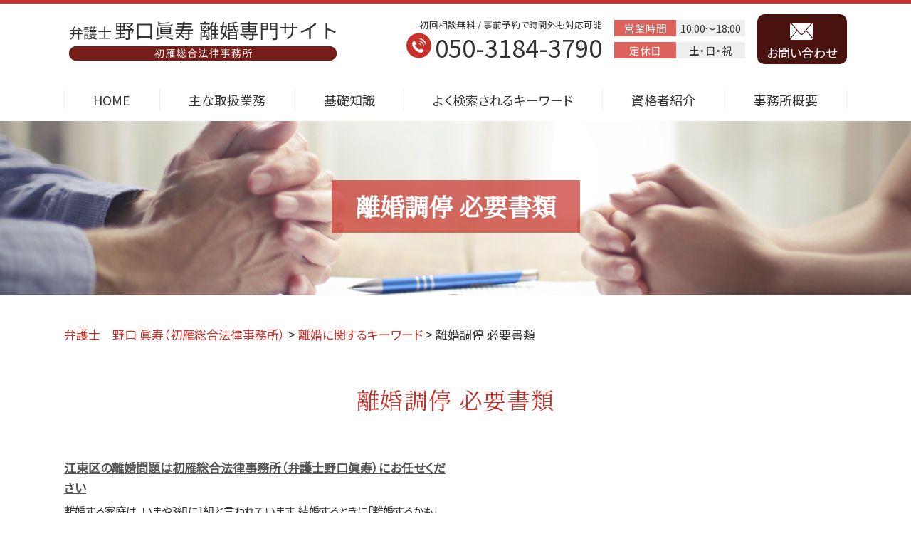

--- FILE ---
content_type: text/html; charset=UTF-8
request_url: https://rikon.hatsukari-legal.net/%E9%9B%A2%E5%A9%9A%E3%81%AB%E9%96%A2%E3%81%99%E3%82%8B%E3%82%AD%E3%83%BC%E3%83%AF%E3%83%BC%E3%83%89/%E9%9B%A2%E5%A9%9A%E8%AA%BF%E5%81%9C-%E5%BF%85%E8%A6%81%E6%9B%B8%E9%A1%9E/
body_size: 50307
content:
<!DOCTYPE html>
<html lang="ja">
<!-- Google Tag Manager -->
<script>(function(w,d,s,l,i){w[l]=w[l]||[];w[l].push({'gtm.start':
new Date().getTime(),event:'gtm.js'});var f=d.getElementsByTagName(s)[0],
j=d.createElement(s),dl=l!='dataLayer'?'&l='+l:'';j.async=true;j.src=
'https://www.googletagmanager.com/gtm.js?id='+i+dl;f.parentNode.insertBefore(j,f);
})(window,document,'script','dataLayer','GTM-MXFKMBZ');</script>
<!-- End Google Tag Manager -->

<head>
  <meta charset="utf-8">
  <meta http-equiv="X-UA-Compatible" content="IE=edge">
  <meta name="format-detection" content="telephone=no">
  <meta name="viewport" content="width=device-width, initial-scale=1, shrink-to-fit=no">
  <title>離婚調停 必要書類 | 弁護士　野口 眞寿（初雁総合法律事務所）  </title>
  <script type="application/ld+json">
 {
  "@context": "https://schema.org",
  "@type": "WebSite",
  "name": "弁護士野口眞寿 離婚専門サイト|初雁総合法律事務所",
  "alternateName": ["弁護士野口眞寿 離婚専門サイト", "初雁総合法律事務所"],
  "url": "https://rikon.hatsukari-legal.net/"
 }
</script>
  <meta name="description" content="">
  <meta name="keywords" content="">
  <link rel="stylesheet" href="https://rikon.hatsukari-legal.net/common/css/plugin.css">
  <link rel="stylesheet" href="https://rikon.hatsukari-legal.net/wp-content/themes/563_noguchi/style.css">
  <link rel="stylesheet" href="https://rikon.hatsukari-legal.net/wp-content/themes/563_noguchi/css/styles.css">

  
	<style>
		.wpcf7-submit{
			display:none;
		}
		.recaptcha-btn{
			display:block;
		}
		.grecaptcha-badge { margin: 10px 0; }
	</style>
	<script type="text/javascript">
		var contactform = [];
		var checkIfCalled = true;
		var renderGoogleInvisibleRecaptchaFront = function() {
			// prevent form submit from enter key
			jQuery("input[name=_wpcf7]").attr("class","formid");
				jQuery('.wpcf7-form').on('keyup keypress', "input", function(e) {
				  var keyCode = e.keyCode || e.which;
				  if (keyCode === 13) {
					e.preventDefault();
					return false;
				  }
				});

			jQuery('.wpcf7-submit').each(function(index){

				var checkexclude = 0;
				var form = jQuery(this).closest('.wpcf7-form');
				var value = jQuery(form).find(".formid").val();
				// check form exclude from invisible recaptcha
								if(checkexclude == 0){
					// Hide the form orig submit button
					form.find('.wpcf7-submit').hide();

					// Fetch class and value of orig submit button
					btnClasses = form.find('.wpcf7-submit').attr('class');
					btnValue = form.find('.wpcf7-submit').attr('value');

					// Add custom button and recaptcha holder

					form.find('.wpcf7-submit').after('<input type="button" id="wpcf-custom-btn-'+index+'" class="'+btnClasses+'  recaptcha-btn recaptcha-btn-type-css" value="'+btnValue+'" title="'+btnValue+'" >');
					form.append('<div class="recaptcha-holder" id="recaptcha-holder-'+index+'"></div>');
					// Recaptcha rendenr from here
					var holderId = grecaptcha.render('recaptcha-holder-'+index,{
								'sitekey':'6Lcg6BomAAAAAJhANGZM7cWxha0AjXl5jqwul4u6',
								'size': 'invisible',
								'badge' : 'inline', // possible values: bottomright, bottomleft, inline
								'callback' : function (recaptchaToken) {
									//console.log(recaptchaToken);
									var response=jQuery('#recaptcha-holder-'+index).find('.g-recaptcha-response').val();
									//console.log(response);
									//Remove old response and store new respone
									jQuery('#recaptcha-holder-'+index).parent().find(".respose_post").remove();
									jQuery('#recaptcha-holder-'+index).after('<input type="hidden" name="g-recaptcha-response"  value="'+response+'" class="respose_post">')
									grecaptcha.reset(holderId);

									if(typeof customCF7Validator !== 'undefined'){
										if(!customCF7Validator(form)){
											return;
										}
									}
									// Call default Validator function
									else if(contactFormDefaultValidator(form)){
										return;
									}
									else{
										// hide the custom button and show orig submit button again and submit the form
										jQuery('#wpcf-custom-btn-'+index).hide();
										form.find('input[type=submit]').show();
										form.find("input[type=submit]").click();
										form.find('input[type=submit]').hide();
										jQuery('#wpcf-custom-btn-'+index).attr('style','');
									}
								}
						},false);

					// action call when click on custom button
					jQuery('#wpcf-custom-btn-'+index).click(function(event){
						event.preventDefault();
						// Call custom validator function
						if(typeof customCF7Validator == 'function'){
							if(!customCF7Validator(form)){
								return false;
							}
						}
						// Call default Validator function
						else if(contactFormDefaultValidator(form)){
							return false;
						}
						else if(grecaptcha.getResponse(holderId) != ''){
							grecaptcha.reset(holderId);
						}
						else{
							// execute the recaptcha challenge
							grecaptcha.execute(holderId);
						}
					});
				}
			});
		}
	</script><script  src="https://www.google.com/recaptcha/api.js?onload=renderGoogleInvisibleRecaptchaFront&render=explicit" async defer></script><meta name='robots' content='max-image-preview:large' />
<script type="text/javascript">
window._wpemojiSettings = {"baseUrl":"https:\/\/s.w.org\/images\/core\/emoji\/14.0.0\/72x72\/","ext":".png","svgUrl":"https:\/\/s.w.org\/images\/core\/emoji\/14.0.0\/svg\/","svgExt":".svg","source":{"concatemoji":"https:\/\/rikon.hatsukari-legal.net\/wp-includes\/js\/wp-emoji-release.min.js?ver=6.2.4"}};
/*! This file is auto-generated */
!function(e,a,t){var n,r,o,i=a.createElement("canvas"),p=i.getContext&&i.getContext("2d");function s(e,t){p.clearRect(0,0,i.width,i.height),p.fillText(e,0,0);e=i.toDataURL();return p.clearRect(0,0,i.width,i.height),p.fillText(t,0,0),e===i.toDataURL()}function c(e){var t=a.createElement("script");t.src=e,t.defer=t.type="text/javascript",a.getElementsByTagName("head")[0].appendChild(t)}for(o=Array("flag","emoji"),t.supports={everything:!0,everythingExceptFlag:!0},r=0;r<o.length;r++)t.supports[o[r]]=function(e){if(p&&p.fillText)switch(p.textBaseline="top",p.font="600 32px Arial",e){case"flag":return s("\ud83c\udff3\ufe0f\u200d\u26a7\ufe0f","\ud83c\udff3\ufe0f\u200b\u26a7\ufe0f")?!1:!s("\ud83c\uddfa\ud83c\uddf3","\ud83c\uddfa\u200b\ud83c\uddf3")&&!s("\ud83c\udff4\udb40\udc67\udb40\udc62\udb40\udc65\udb40\udc6e\udb40\udc67\udb40\udc7f","\ud83c\udff4\u200b\udb40\udc67\u200b\udb40\udc62\u200b\udb40\udc65\u200b\udb40\udc6e\u200b\udb40\udc67\u200b\udb40\udc7f");case"emoji":return!s("\ud83e\udef1\ud83c\udffb\u200d\ud83e\udef2\ud83c\udfff","\ud83e\udef1\ud83c\udffb\u200b\ud83e\udef2\ud83c\udfff")}return!1}(o[r]),t.supports.everything=t.supports.everything&&t.supports[o[r]],"flag"!==o[r]&&(t.supports.everythingExceptFlag=t.supports.everythingExceptFlag&&t.supports[o[r]]);t.supports.everythingExceptFlag=t.supports.everythingExceptFlag&&!t.supports.flag,t.DOMReady=!1,t.readyCallback=function(){t.DOMReady=!0},t.supports.everything||(n=function(){t.readyCallback()},a.addEventListener?(a.addEventListener("DOMContentLoaded",n,!1),e.addEventListener("load",n,!1)):(e.attachEvent("onload",n),a.attachEvent("onreadystatechange",function(){"complete"===a.readyState&&t.readyCallback()})),(e=t.source||{}).concatemoji?c(e.concatemoji):e.wpemoji&&e.twemoji&&(c(e.twemoji),c(e.wpemoji)))}(window,document,window._wpemojiSettings);
</script>
<style type="text/css">
img.wp-smiley,
img.emoji {
	display: inline !important;
	border: none !important;
	box-shadow: none !important;
	height: 1em !important;
	width: 1em !important;
	margin: 0 0.07em !important;
	vertical-align: -0.1em !important;
	background: none !important;
	padding: 0 !important;
}
</style>
	<link rel='stylesheet' id='wp-block-library-css' href='https://rikon.hatsukari-legal.net/wp-includes/css/dist/block-library/style.min.css?ver=6.2.4' type='text/css' media='all' />
<link rel='stylesheet' id='classic-theme-styles-css' href='https://rikon.hatsukari-legal.net/wp-includes/css/classic-themes.min.css?ver=6.2.4' type='text/css' media='all' />
<style id='global-styles-inline-css' type='text/css'>
body{--wp--preset--color--black: #000000;--wp--preset--color--cyan-bluish-gray: #abb8c3;--wp--preset--color--white: #ffffff;--wp--preset--color--pale-pink: #f78da7;--wp--preset--color--vivid-red: #cf2e2e;--wp--preset--color--luminous-vivid-orange: #ff6900;--wp--preset--color--luminous-vivid-amber: #fcb900;--wp--preset--color--light-green-cyan: #7bdcb5;--wp--preset--color--vivid-green-cyan: #00d084;--wp--preset--color--pale-cyan-blue: #8ed1fc;--wp--preset--color--vivid-cyan-blue: #0693e3;--wp--preset--color--vivid-purple: #9b51e0;--wp--preset--gradient--vivid-cyan-blue-to-vivid-purple: linear-gradient(135deg,rgba(6,147,227,1) 0%,rgb(155,81,224) 100%);--wp--preset--gradient--light-green-cyan-to-vivid-green-cyan: linear-gradient(135deg,rgb(122,220,180) 0%,rgb(0,208,130) 100%);--wp--preset--gradient--luminous-vivid-amber-to-luminous-vivid-orange: linear-gradient(135deg,rgba(252,185,0,1) 0%,rgba(255,105,0,1) 100%);--wp--preset--gradient--luminous-vivid-orange-to-vivid-red: linear-gradient(135deg,rgba(255,105,0,1) 0%,rgb(207,46,46) 100%);--wp--preset--gradient--very-light-gray-to-cyan-bluish-gray: linear-gradient(135deg,rgb(238,238,238) 0%,rgb(169,184,195) 100%);--wp--preset--gradient--cool-to-warm-spectrum: linear-gradient(135deg,rgb(74,234,220) 0%,rgb(151,120,209) 20%,rgb(207,42,186) 40%,rgb(238,44,130) 60%,rgb(251,105,98) 80%,rgb(254,248,76) 100%);--wp--preset--gradient--blush-light-purple: linear-gradient(135deg,rgb(255,206,236) 0%,rgb(152,150,240) 100%);--wp--preset--gradient--blush-bordeaux: linear-gradient(135deg,rgb(254,205,165) 0%,rgb(254,45,45) 50%,rgb(107,0,62) 100%);--wp--preset--gradient--luminous-dusk: linear-gradient(135deg,rgb(255,203,112) 0%,rgb(199,81,192) 50%,rgb(65,88,208) 100%);--wp--preset--gradient--pale-ocean: linear-gradient(135deg,rgb(255,245,203) 0%,rgb(182,227,212) 50%,rgb(51,167,181) 100%);--wp--preset--gradient--electric-grass: linear-gradient(135deg,rgb(202,248,128) 0%,rgb(113,206,126) 100%);--wp--preset--gradient--midnight: linear-gradient(135deg,rgb(2,3,129) 0%,rgb(40,116,252) 100%);--wp--preset--duotone--dark-grayscale: url('#wp-duotone-dark-grayscale');--wp--preset--duotone--grayscale: url('#wp-duotone-grayscale');--wp--preset--duotone--purple-yellow: url('#wp-duotone-purple-yellow');--wp--preset--duotone--blue-red: url('#wp-duotone-blue-red');--wp--preset--duotone--midnight: url('#wp-duotone-midnight');--wp--preset--duotone--magenta-yellow: url('#wp-duotone-magenta-yellow');--wp--preset--duotone--purple-green: url('#wp-duotone-purple-green');--wp--preset--duotone--blue-orange: url('#wp-duotone-blue-orange');--wp--preset--font-size--small: 13px;--wp--preset--font-size--medium: 20px;--wp--preset--font-size--large: 36px;--wp--preset--font-size--x-large: 42px;--wp--preset--spacing--20: 0.44rem;--wp--preset--spacing--30: 0.67rem;--wp--preset--spacing--40: 1rem;--wp--preset--spacing--50: 1.5rem;--wp--preset--spacing--60: 2.25rem;--wp--preset--spacing--70: 3.38rem;--wp--preset--spacing--80: 5.06rem;--wp--preset--shadow--natural: 6px 6px 9px rgba(0, 0, 0, 0.2);--wp--preset--shadow--deep: 12px 12px 50px rgba(0, 0, 0, 0.4);--wp--preset--shadow--sharp: 6px 6px 0px rgba(0, 0, 0, 0.2);--wp--preset--shadow--outlined: 6px 6px 0px -3px rgba(255, 255, 255, 1), 6px 6px rgba(0, 0, 0, 1);--wp--preset--shadow--crisp: 6px 6px 0px rgba(0, 0, 0, 1);}:where(.is-layout-flex){gap: 0.5em;}body .is-layout-flow > .alignleft{float: left;margin-inline-start: 0;margin-inline-end: 2em;}body .is-layout-flow > .alignright{float: right;margin-inline-start: 2em;margin-inline-end: 0;}body .is-layout-flow > .aligncenter{margin-left: auto !important;margin-right: auto !important;}body .is-layout-constrained > .alignleft{float: left;margin-inline-start: 0;margin-inline-end: 2em;}body .is-layout-constrained > .alignright{float: right;margin-inline-start: 2em;margin-inline-end: 0;}body .is-layout-constrained > .aligncenter{margin-left: auto !important;margin-right: auto !important;}body .is-layout-constrained > :where(:not(.alignleft):not(.alignright):not(.alignfull)){max-width: var(--wp--style--global--content-size);margin-left: auto !important;margin-right: auto !important;}body .is-layout-constrained > .alignwide{max-width: var(--wp--style--global--wide-size);}body .is-layout-flex{display: flex;}body .is-layout-flex{flex-wrap: wrap;align-items: center;}body .is-layout-flex > *{margin: 0;}:where(.wp-block-columns.is-layout-flex){gap: 2em;}.has-black-color{color: var(--wp--preset--color--black) !important;}.has-cyan-bluish-gray-color{color: var(--wp--preset--color--cyan-bluish-gray) !important;}.has-white-color{color: var(--wp--preset--color--white) !important;}.has-pale-pink-color{color: var(--wp--preset--color--pale-pink) !important;}.has-vivid-red-color{color: var(--wp--preset--color--vivid-red) !important;}.has-luminous-vivid-orange-color{color: var(--wp--preset--color--luminous-vivid-orange) !important;}.has-luminous-vivid-amber-color{color: var(--wp--preset--color--luminous-vivid-amber) !important;}.has-light-green-cyan-color{color: var(--wp--preset--color--light-green-cyan) !important;}.has-vivid-green-cyan-color{color: var(--wp--preset--color--vivid-green-cyan) !important;}.has-pale-cyan-blue-color{color: var(--wp--preset--color--pale-cyan-blue) !important;}.has-vivid-cyan-blue-color{color: var(--wp--preset--color--vivid-cyan-blue) !important;}.has-vivid-purple-color{color: var(--wp--preset--color--vivid-purple) !important;}.has-black-background-color{background-color: var(--wp--preset--color--black) !important;}.has-cyan-bluish-gray-background-color{background-color: var(--wp--preset--color--cyan-bluish-gray) !important;}.has-white-background-color{background-color: var(--wp--preset--color--white) !important;}.has-pale-pink-background-color{background-color: var(--wp--preset--color--pale-pink) !important;}.has-vivid-red-background-color{background-color: var(--wp--preset--color--vivid-red) !important;}.has-luminous-vivid-orange-background-color{background-color: var(--wp--preset--color--luminous-vivid-orange) !important;}.has-luminous-vivid-amber-background-color{background-color: var(--wp--preset--color--luminous-vivid-amber) !important;}.has-light-green-cyan-background-color{background-color: var(--wp--preset--color--light-green-cyan) !important;}.has-vivid-green-cyan-background-color{background-color: var(--wp--preset--color--vivid-green-cyan) !important;}.has-pale-cyan-blue-background-color{background-color: var(--wp--preset--color--pale-cyan-blue) !important;}.has-vivid-cyan-blue-background-color{background-color: var(--wp--preset--color--vivid-cyan-blue) !important;}.has-vivid-purple-background-color{background-color: var(--wp--preset--color--vivid-purple) !important;}.has-black-border-color{border-color: var(--wp--preset--color--black) !important;}.has-cyan-bluish-gray-border-color{border-color: var(--wp--preset--color--cyan-bluish-gray) !important;}.has-white-border-color{border-color: var(--wp--preset--color--white) !important;}.has-pale-pink-border-color{border-color: var(--wp--preset--color--pale-pink) !important;}.has-vivid-red-border-color{border-color: var(--wp--preset--color--vivid-red) !important;}.has-luminous-vivid-orange-border-color{border-color: var(--wp--preset--color--luminous-vivid-orange) !important;}.has-luminous-vivid-amber-border-color{border-color: var(--wp--preset--color--luminous-vivid-amber) !important;}.has-light-green-cyan-border-color{border-color: var(--wp--preset--color--light-green-cyan) !important;}.has-vivid-green-cyan-border-color{border-color: var(--wp--preset--color--vivid-green-cyan) !important;}.has-pale-cyan-blue-border-color{border-color: var(--wp--preset--color--pale-cyan-blue) !important;}.has-vivid-cyan-blue-border-color{border-color: var(--wp--preset--color--vivid-cyan-blue) !important;}.has-vivid-purple-border-color{border-color: var(--wp--preset--color--vivid-purple) !important;}.has-vivid-cyan-blue-to-vivid-purple-gradient-background{background: var(--wp--preset--gradient--vivid-cyan-blue-to-vivid-purple) !important;}.has-light-green-cyan-to-vivid-green-cyan-gradient-background{background: var(--wp--preset--gradient--light-green-cyan-to-vivid-green-cyan) !important;}.has-luminous-vivid-amber-to-luminous-vivid-orange-gradient-background{background: var(--wp--preset--gradient--luminous-vivid-amber-to-luminous-vivid-orange) !important;}.has-luminous-vivid-orange-to-vivid-red-gradient-background{background: var(--wp--preset--gradient--luminous-vivid-orange-to-vivid-red) !important;}.has-very-light-gray-to-cyan-bluish-gray-gradient-background{background: var(--wp--preset--gradient--very-light-gray-to-cyan-bluish-gray) !important;}.has-cool-to-warm-spectrum-gradient-background{background: var(--wp--preset--gradient--cool-to-warm-spectrum) !important;}.has-blush-light-purple-gradient-background{background: var(--wp--preset--gradient--blush-light-purple) !important;}.has-blush-bordeaux-gradient-background{background: var(--wp--preset--gradient--blush-bordeaux) !important;}.has-luminous-dusk-gradient-background{background: var(--wp--preset--gradient--luminous-dusk) !important;}.has-pale-ocean-gradient-background{background: var(--wp--preset--gradient--pale-ocean) !important;}.has-electric-grass-gradient-background{background: var(--wp--preset--gradient--electric-grass) !important;}.has-midnight-gradient-background{background: var(--wp--preset--gradient--midnight) !important;}.has-small-font-size{font-size: var(--wp--preset--font-size--small) !important;}.has-medium-font-size{font-size: var(--wp--preset--font-size--medium) !important;}.has-large-font-size{font-size: var(--wp--preset--font-size--large) !important;}.has-x-large-font-size{font-size: var(--wp--preset--font-size--x-large) !important;}
.wp-block-navigation a:where(:not(.wp-element-button)){color: inherit;}
:where(.wp-block-columns.is-layout-flex){gap: 2em;}
.wp-block-pullquote{font-size: 1.5em;line-height: 1.6;}
</style>
<link rel='stylesheet' id='contact-form-7-css' href='https://rikon.hatsukari-legal.net/wp-content/plugins/contact-form-7/includes/css/styles.css?ver=5.7.6' type='text/css' media='all' />
<link rel='stylesheet' id='wp-pagenavi-css' href='https://rikon.hatsukari-legal.net/wp-content/plugins/wp-pagenavi/pagenavi-css.css?ver=2.70' type='text/css' media='all' />
<script type='text/javascript' src='https://rikon.hatsukari-legal.net/wp-includes/js/jquery/jquery.min.js?ver=3.6.4' id='jquery-core-js'></script>
<script type='text/javascript' src='https://rikon.hatsukari-legal.net/wp-includes/js/jquery/jquery-migrate.min.js?ver=3.4.0' id='jquery-migrate-js'></script>
<script type='text/javascript' src='https://rikon.hatsukari-legal.net/wp-content/plugins/cf7-invisible-recaptcha/js/cf7_invisible_recaptcha.js?ver=1.2.3' id='cf7_invisible_recaptcha_functions-js'></script>
<link rel="https://api.w.org/" href="https://rikon.hatsukari-legal.net/wp-json/" /><link rel="alternate" type="application/json" href="https://rikon.hatsukari-legal.net/wp-json/wp/v2/posts/2177" /><link rel="EditURI" type="application/rsd+xml" title="RSD" href="https://rikon.hatsukari-legal.net/xmlrpc.php?rsd" />
<link rel="wlwmanifest" type="application/wlwmanifest+xml" href="https://rikon.hatsukari-legal.net/wp-includes/wlwmanifest.xml" />
<link rel="canonical" href="https://rikon.hatsukari-legal.net/%e9%9b%a2%e5%a9%9a%e3%81%ab%e9%96%a2%e3%81%99%e3%82%8b%e3%82%ad%e3%83%bc%e3%83%af%e3%83%bc%e3%83%89/%e9%9b%a2%e5%a9%9a%e8%aa%bf%e5%81%9c-%e5%bf%85%e8%a6%81%e6%9b%b8%e9%a1%9e/" />
<link rel='shortlink' href='https://rikon.hatsukari-legal.net/?p=2177' />
<link rel="alternate" type="application/json+oembed" href="https://rikon.hatsukari-legal.net/wp-json/oembed/1.0/embed?url=https%3A%2F%2Frikon.hatsukari-legal.net%2F%25e9%259b%25a2%25e5%25a9%259a%25e3%2581%25ab%25e9%2596%25a2%25e3%2581%2599%25e3%2582%258b%25e3%2582%25ad%25e3%2583%25bc%25e3%2583%25af%25e3%2583%25bc%25e3%2583%2589%2F%25e9%259b%25a2%25e5%25a9%259a%25e8%25aa%25bf%25e5%2581%259c-%25e5%25bf%2585%25e8%25a6%2581%25e6%259b%25b8%25e9%25a1%259e%2F" />
<link rel="alternate" type="text/xml+oembed" href="https://rikon.hatsukari-legal.net/wp-json/oembed/1.0/embed?url=https%3A%2F%2Frikon.hatsukari-legal.net%2F%25e9%259b%25a2%25e5%25a9%259a%25e3%2581%25ab%25e9%2596%25a2%25e3%2581%2599%25e3%2582%258b%25e3%2582%25ad%25e3%2583%25bc%25e3%2583%25af%25e3%2583%25bc%25e3%2583%2589%2F%25e9%259b%25a2%25e5%25a9%259a%25e8%25aa%25bf%25e5%2581%259c-%25e5%25bf%2585%25e8%25a6%2581%25e6%259b%25b8%25e9%25a1%259e%2F&#038;format=xml" />
<script src='https://mediamaker-56.com/?dm=2e96ff96d2cbf9ea63e01f77ce258df7&amp;action=load&amp;blogid=4&amp;siteid=1&amp;t=1875022103&amp;back=https%3A%2F%2Frikon.hatsukari-legal.net%2F%25E9%259B%25A2%25E5%25A9%259A%25E3%2581%25AB%25E9%2596%25A2%25E3%2581%2599%25E3%2582%258B%25E3%2582%25AD%25E3%2583%25BC%25E3%2583%25AF%25E3%2583%25BC%25E3%2583%2589%2F%25E9%259B%25A2%25E5%25A9%259A%25E8%25AA%25BF%25E5%2581%259C-%25E5%25BF%2585%25E8%25A6%2581%25E6%259B%25B8%25E9%25A1%259E%2F' type='text/javascript'></script><style type="text/css">.broken_link, a.broken_link {
	text-decoration: line-through;
}</style></head>

    <body>
        <!-- Google Tag Manager (noscript) -->
<noscript><iframe src="https://www.googletagmanager.com/ns.html?id=GTM-MXFKMBZ"
height="0" width="0" style="display:none;visibility:hidden"></iframe></noscript>
<!-- End Google Tag Manager (noscript) -->
    <!-- ▼wrapper -->
    <div class="wrapper" id="wrapper">
      <!-- ▼header -->
      <header class="header" id="header">
                  <h1 class="page-title" id="page-title">
            <span class="page-title-inner">
                              <span class="page-title-name">離婚調停 必要書類</span>
                          </span>
          </h1>
                <div class="inner">
                        <p class="header-logo">
                            <a class="header-link" href="https://rikon.hatsukari-legal.net">
                <img src="https://rikon.hatsukari-legal.net/wp-content/themes/563_noguchi/img/base/logo.png" alt="弁護士　野口 眞寿（初雁総合法律事務所）">
              </a>
                          </p>
                    <div class="header-content">
            <div class="header-contact">
              <div class="global-contact primary">
                <div class="global-contact-items">
                  <div class="global-contact-item tel">
                    <p><span class="text-item">初回相談無料 / 事前予約で時間外も対応可能</span></p>
                    <p><a class="tel-link" href="tel:05031843790" onclick="ga('send', 'event', 'reserve_banner_irie', 'click', 'content');"><span class="tel-num"><span>050-3184-3790</span></span></a></p>
                  </div>
                  <div class="global-contact-item info">
                    <div class="info-text">
                      <dl>
                        <dt>営業時間</dt>
                        <dd>10:00～18:00</dd>
                      </dl>
                      <dl>
                        <dt>定休日</dt>
                        <dd>土・日・祝</dd>
                      </dl>
                    </div>
                  </div>
                  <div class="global-contact-item mail">
                    <p><a class="mail-link" href="https://rikon.hatsukari-legal.net/inq/"><span class="mail-text">お問い合わせ</span></a></p>
                  </div>
                </div>
              </div>
            </div>
          </div>
        </div>
        <div class="tel-button"><a href="tel:05031843790" onclick="ga('send', 'event', 'reserve_banner_irie', 'click', 'content');"><span class="icon icon-tel"></span></a></div>
        <div class="contact-button"><a href="https://rikon.hatsukari-legal.net/inq/"><span class="icon icon-mail"></span></a></div>
      </header>
      <!-- ▲header -->
      <!-- ▼nav -->
      <nav class="nav" id="nav">
        <div class="inner">
          <ul class="main-nav" id="main-nav">
            <li class="nav-item nav-home" id="nav-home"><a class="nav-link" href="https://rikon.hatsukari-legal.net"><span>HOME</span></a>
            </li>
            <li class="nav-item nav-business" id="nav-business"><a class="nav-link" href="https://rikon.hatsukari-legal.net/#business"><span>主な取扱業務</span></a>
            </li>
            <li class="nav-item nav-knowledge" id="nav-knowledge"><a class="nav-link" href="#knowledge"><span>基礎知識</span></a></li>
            <li class="nav-item nav-keyword" id="nav-keyword"><a class="nav-link" href="#keyword"><span>よく検索されるキーワード</span></a></li>
            <li class="nav-item nav-staff" id="nav-staff"><a class="nav-link" href="#staff"><span>資格者紹介</span></a></li>
            <li class="nav-item nav-office" id="nav-office"><a class="nav-link" href="#office"><span>事務所概要</span></a>
            </li>
          </ul>
          <div class="nav-close-button" id="nav-close-button"><span class="nav-button-icon"></span></div>
        </div>
      </nav>
      <!-- ▲nav -->
              <!-- ▼main -->
        <main class="main" id="main">
          <div class="pankz">
            <!-- Breadcrumb NavXT 7.2.0 -->
<span property="itemListElement" typeof="ListItem"><a property="item" typeof="WebPage" title="弁護士　野口 眞寿（初雁総合法律事務所）へ移動する" href="https://rikon.hatsukari-legal.net" class="home" ><span property="name">弁護士　野口 眞寿（初雁総合法律事務所）</span></a><meta property="position" content="1"></span> &gt; <span property="itemListElement" typeof="ListItem"><a property="item" typeof="WebPage" title="Go to the 離婚に関するキーワード カテゴリー archives." href="https://rikon.hatsukari-legal.net/%e9%9b%a2%e5%a9%9a%e3%81%ab%e9%96%a2%e3%81%99%e3%82%8b%e3%82%ad%e3%83%bc%e3%83%af%e3%83%bc%e3%83%89/" class="taxonomy category" ><span property="name">離婚に関するキーワード</span></a><meta property="position" content="2"></span> &gt; <span property="itemListElement" typeof="ListItem"><span property="name" class="post post-post current-item">離婚調停 必要書類</span><meta property="url" content="https://rikon.hatsukari-legal.net/%e9%9b%a2%e5%a9%9a%e3%81%ab%e9%96%a2%e3%81%99%e3%82%8b%e3%82%ad%e3%83%bc%e3%83%af%e3%83%bc%e3%83%89/%e9%9b%a2%e5%a9%9a%e8%aa%bf%e5%81%9c-%e5%bf%85%e8%a6%81%e6%9b%b8%e9%a1%9e/"><meta property="position" content="3"></span>          </div>
          <div class="inner">
          

        <section class="gutter detail-section">
          <div class="section-inner">
						<div class="section-header">
							<h2 class="section-heading">離婚調停 必要書類</h2>
						</div>
						<div class="inner">
							<div class="detail">
								<div class="detail-text">
									<ul class="post-list cfx"><li><a href="https://rikon.hatsukari-legal.net/list/rikon/%e6%b1%9f%e6%9d%b1%e5%8c%ba%e3%81%ae%e9%9b%a2%e5%a9%9a%e5%95%8f%e9%a1%8c%e3%81%af%e5%88%9d%e9%9b%81%e7%b7%8f%e5%90%88%e6%b3%95%e5%be%8b%e4%ba%8b%e5%8b%99%e6%89%80%ef%bc%88%e5%bc%81%e8%ad%b7%e5%a3%ab/">江東区の離婚問題は初雁総合法律事務所（弁護士野口眞寿）にお任せください</a><p>離婚する家庭は、いまや3組に1組と言われています。結婚するときに「離婚するかもしれない」と考えている人はそう多くいらっしゃらないかもしれませんが、しかし実際のところ、非常に可能性としては高いのです。 ■離婚の方法離婚には主に3つの方法があります。 ①協議離婚協議離婚とは、夫婦が話し合いを重ね、第三者の手をかりるこ...</p></li></ul>								</div>
								<div class="detail-paging">
									<div class="detail-paging-subsection">
										<div class="prev"><a href="https://rikon.hatsukari-legal.net/%e9%9b%a2%e5%a9%9a%e3%81%ab%e9%96%a2%e3%81%99%e3%82%8b%e3%82%ad%e3%83%bc%e3%83%af%e3%83%bc%e3%83%89/%e9%9b%a2%e5%a9%9a-%e6%85%b0%e8%ac%9d%e6%96%99-%e7%9b%b8%e5%a0%b4/" rel="next">« 離婚 慰謝料 相場</a></div>
										<div class="next"><a href="https://rikon.hatsukari-legal.net/%e9%9b%a2%e5%a9%9a%e3%81%ab%e9%96%a2%e3%81%99%e3%82%8b%e3%82%ad%e3%83%bc%e3%83%af%e3%83%bc%e3%83%89/%e9%9b%a2%e5%a9%9a-%e4%bd%8f%e5%ae%85%e3%83%ad%e3%83%bc%e3%83%b3-%e8%b2%a1%e7%94%a3%e5%88%86%e4%b8%8e/" rel="prev">離婚 住宅ローン 財産分与 »</a></div>
									</div>
									<div class="detail-paging-subsection">
										<div class="back"><a href="https://rikon.hatsukari-legal.net/%e9%9b%a2%e5%a9%9a%e3%81%ab%e9%96%a2%e3%81%99%e3%82%8b%e3%82%ad%e3%83%bc%e3%83%af%e3%83%bc%e3%83%89">一覧に戻る</a></div>
									</div>
								</div>
							</div>
						</div>
					</div>
				</section>

     <section class="section knowledge-section anchor-point" id="knowledge">
       <div class="section-inner">
         <div class="section-header">
           <h2 class="section-heading">当事務所が提供する基礎知識</h2>
           <p class="section-en">Basic Knowledge</p>
         </div>
         <div class="inner">
           <div class="knowledge">
             <ul class="knowledge-list list-style-none">
                                  <li class="knowledge-topics">
                     <a href="https://rikon.hatsukari-legal.net/rikon/%e6%9c%aa%e6%89%95%e3%81%84%e9%a4%8a%e8%82%b2%e8%b2%bb%e3%81%ab%e3%81%8b%e3%81%8b%e3%82%8b%e9%81%85%e5%bb%b6%e6%90%8d%e5%ae%b3%e9%87%91%e3%81%ae%e8%a8%88%e7%ae%97%e6%96%b9%e6%b3%95%e3%81%a8%e8%ab%8b/" class="knowledge-link">
                       <h3 class="knowledge-title">未払い養育費にかかる...                       </h3>
                       <p class="knowledge-body">離婚時に取り決めた養育費が支払われない場合、遅延損害金を請求できる可能性がありま[...]                       </p>
                       <p class="knowledge-img"><span><img width="90" height="90" src="https://rikon.hatsukari-legal.net/wp-content/uploads/sites/4/2023/05/souzoku-image-12.jpg" class="attachment-thumbnail size-thumbnail wp-post-image" alt="" decoding="async" loading="lazy" /></span>
                       </p>
                     </a>
                   </li>
                                  <li class="knowledge-topics">
                     <a href="https://rikon.hatsukari-legal.net/rikon/dv%e8%a2%ab%e5%ae%b3/" class="knowledge-link">
                       <h3 class="knowledge-title">DV被害                       </h3>
                       <p class="knowledge-body">「DV」つまりドメスティックバイオレンスとは、精神的、肉体的、経済的、性的などの[...]                       </p>
                       <p class="knowledge-img"><span><img width="90" height="90" src="https://rikon.hatsukari-legal.net/wp-content/uploads/sites/4/2023/05/image-93.jpg" class="attachment-thumbnail size-thumbnail wp-post-image" alt="" decoding="async" loading="lazy" /></span>
                       </p>
                     </a>
                   </li>
                                  <li class="knowledge-topics">
                     <a href="https://rikon.hatsukari-legal.net/rikon/%e8%aa%bf%e5%81%9c%e9%9b%a2%e5%a9%9a/" class="knowledge-link">
                       <h3 class="knowledge-title">調停離婚                       </h3>
                       <p class="knowledge-body">離婚を目指す場合、まずは「協議離婚」、つまり当事者の話し合いによって離婚を成立さ[...]                       </p>
                       <p class="knowledge-img"><span><img width="90" height="90" src="https://rikon.hatsukari-legal.net/wp-content/uploads/sites/4/2023/05/image-95.jpg" class="attachment-thumbnail size-thumbnail wp-post-image" alt="" decoding="async" loading="lazy" /></span>
                       </p>
                     </a>
                   </li>
                                  <li class="knowledge-topics">
                     <a href="https://rikon.hatsukari-legal.net/rikon/%e8%a3%81%e5%88%a4%e9%9b%a2%e5%a9%9a/" class="knowledge-link">
                       <h3 class="knowledge-title">裁判離婚                       </h3>
                       <p class="knowledge-body">裁判離婚は、離婚を成立させるための最終手段です。どれだけ離婚に関する決着がつかな[...]                       </p>
                       <p class="knowledge-img"><span><img width="90" height="90" src="https://rikon.hatsukari-legal.net/wp-content/uploads/sites/4/2023/05/image-90.jpg" class="attachment-thumbnail size-thumbnail wp-post-image" alt="" decoding="async" loading="lazy" /></span>
                       </p>
                     </a>
                   </li>
                                  <li class="knowledge-topics">
                     <a href="https://rikon.hatsukari-legal.net/rikon/%e8%b2%a1%e7%94%a3%e5%88%86%e4%b8%8e/" class="knowledge-link">
                       <h3 class="knowledge-title">財産分与                       </h3>
                       <p class="knowledge-body">「離婚後の生活が金銭的に成り立つか不安で、離婚に踏み切ることができない」「離婚し[...]                       </p>
                       <p class="knowledge-img"><span><img width="90" height="90" src="https://rikon.hatsukari-legal.net/wp-content/uploads/sites/4/2023/05/image-91.jpg" class="attachment-thumbnail size-thumbnail wp-post-image" alt="" decoding="async" loading="lazy" /></span>
                       </p>
                     </a>
                   </li>
                                  <li class="knowledge-topics">
                     <a href="https://rikon.hatsukari-legal.net/rikon/%e8%a3%81%e5%88%a4%e3%81%a7%e9%9b%a2%e5%a9%9a%e3%81%8c%e8%aa%8d%e3%82%81%e3%82%89%e3%82%8c%e3%82%8b%e3%82%b1%e3%83%bc%e3%82%b9%e3%83%bb%e8%aa%8d%e3%82%81%e3%82%89%e3%82%8c%e3%81%aa%e3%81%84%e3%82%b1/" class="knowledge-link">
                       <h3 class="knowledge-title">裁判で離婚が認められ...                       </h3>
                       <p class="knowledge-body">夫婦二人ともに離婚の意思があれば、すんなり離婚できるでしょう。ところが、どちらか[...]                       </p>
                       <p class="knowledge-img"><span><img width="90" height="90" src="https://rikon.hatsukari-legal.net/wp-content/uploads/sites/4/2023/05/image-141.jpg" class="attachment-thumbnail size-thumbnail wp-post-image" alt="" decoding="async" loading="lazy" /></span>
                       </p>
                     </a>
                   </li>
                            </ul>
           </div>
         </div>
       </div>
     </section>

     <section class="section keyword-section anchor-point" id="keyword">
       <div class="section-inner">
         <div class="section-header">
           <h2 class="section-heading">よく検索されるキーワード</h2>
           <p class="section-en">Search Keyword</p>
         </div>
         <div class="inner">
           <div class="keyword">
             <ul class="keyword-items list-style-none">
               <li class="keyword-item">
                 <div class="keyword-item-inner">
                   <div class="keyword-head accordion-button">
                     <h3 class="keyword-heading">離婚に関するキーワード</h3>
                   </div>
                                        <div class="keyword-body accordion-panel">
                       <div class="keyword-list-container">
                         <ul class="keyword-list list-style-none">
                                                        <li><a href="https://rikon.hatsukari-legal.net/%e9%9b%a2%e5%a9%9a%e3%81%ab%e9%96%a2%e3%81%99%e3%82%8b%e3%82%ad%e3%83%bc%e3%83%af%e3%83%bc%e3%83%89/%e9%9b%a2%e5%a9%9a-%e5%ad%90%e4%be%9b/">離婚 子供</a></li>
                                                        <li><a href="https://rikon.hatsukari-legal.net/%e9%9b%a2%e5%a9%9a%e3%81%ab%e9%96%a2%e3%81%99%e3%82%8b%e3%82%ad%e3%83%bc%e3%83%af%e3%83%bc%e3%83%89/%e9%9b%a2%e5%a9%9a-%e5%b9%b4%e9%87%91/">離婚 年金</a></li>
                                                        <li><a href="https://rikon.hatsukari-legal.net/%e9%9b%a2%e5%a9%9a%e3%81%ab%e9%96%a2%e3%81%99%e3%82%8b%e3%82%ad%e3%83%bc%e3%83%af%e3%83%bc%e3%83%89/%e8%b2%a1%e7%94%a3%e5%88%86%e4%b8%8e-%e4%bd%8f%e5%ae%85%e3%83%ad%e3%83%bc%e3%83%b3/">財産分与 住宅ローン</a></li>
                                                        <li><a href="https://rikon.hatsukari-legal.net/%e9%9b%a2%e5%a9%9a%e3%81%ab%e9%96%a2%e3%81%99%e3%82%8b%e3%82%ad%e3%83%bc%e3%83%af%e3%83%bc%e3%83%89/dv-%e9%9b%a2%e5%a9%9a/">dv 離婚</a></li>
                                                        <li><a href="https://rikon.hatsukari-legal.net/%e9%9b%a2%e5%a9%9a%e3%81%ab%e9%96%a2%e3%81%99%e3%82%8b%e3%82%ad%e3%83%bc%e3%83%af%e3%83%bc%e3%83%89/%e9%a4%8a%e8%82%b2%e8%b2%bb-%e5%85%ac%e6%ad%a3%e8%a8%bc%e6%9b%b8/">養育費 公正証書</a></li>
                                                        <li><a href="https://rikon.hatsukari-legal.net/%e9%9b%a2%e5%a9%9a%e3%81%ab%e9%96%a2%e3%81%99%e3%82%8b%e3%82%ad%e3%83%bc%e3%83%af%e3%83%bc%e3%83%89/%e9%9b%a2%e5%a9%9a-%e8%a3%81%e5%88%a4/">離婚 裁判</a></li>
                                                        <li><a href="https://rikon.hatsukari-legal.net/%e9%9b%a2%e5%a9%9a%e3%81%ab%e9%96%a2%e3%81%99%e3%82%8b%e3%82%ad%e3%83%bc%e3%83%af%e3%83%bc%e3%83%89/%e9%9b%a2%e5%a9%9a-%e9%a4%8a%e8%82%b2%e8%b2%bb/">離婚 養育費</a></li>
                                                        <li><a href="https://rikon.hatsukari-legal.net/%e9%9b%a2%e5%a9%9a%e3%81%ab%e9%96%a2%e3%81%99%e3%82%8b%e3%82%ad%e3%83%bc%e3%83%af%e3%83%bc%e3%83%89/%e9%9b%a2%e5%a9%9a-%e8%a6%aa%e6%a8%a9/">離婚 親権</a></li>
                                                        <li><a href="https://rikon.hatsukari-legal.net/%e9%9b%a2%e5%a9%9a%e3%81%ab%e9%96%a2%e3%81%99%e3%82%8b%e3%82%ad%e3%83%bc%e3%83%af%e3%83%bc%e3%83%89/%e9%a4%8a%e8%82%b2%e8%b2%bb-%e8%b8%8f%e3%81%bf%e5%80%92%e3%81%97/">養育費 踏み倒し</a></li>
                                                        <li><a href="https://rikon.hatsukari-legal.net/%e9%9b%a2%e5%a9%9a%e3%81%ab%e9%96%a2%e3%81%99%e3%82%8b%e3%82%ad%e3%83%bc%e3%83%af%e3%83%bc%e3%83%89/%e5%a9%bf%e9%a4%8a%e5%ad%90-%e9%9b%a2%e5%a9%9a/">婿養子 離婚</a></li>
                                                        <li><a href="https://rikon.hatsukari-legal.net/%e9%9b%a2%e5%a9%9a%e3%81%ab%e9%96%a2%e3%81%99%e3%82%8b%e3%82%ad%e3%83%bc%e3%83%af%e3%83%bc%e3%83%89/%e9%9b%a2%e5%a9%9a%e5%be%8c-%e5%ad%90%e4%be%9b%e3%81%ae%e6%b0%8f/">離婚後 子供の氏</a></li>
                                                        <li><a href="https://rikon.hatsukari-legal.net/%e9%9b%a2%e5%a9%9a%e3%81%ab%e9%96%a2%e3%81%99%e3%82%8b%e3%82%ad%e3%83%bc%e3%83%af%e3%83%bc%e3%83%89/%e5%a9%9a%e5%a7%bb%e8%b2%bb%e7%94%a8-%e6%94%af%e6%89%95%e3%81%84-%e6%8b%92%e5%90%a6/">婚姻費用 支払い 拒否</a></li>
                                                        <li><a href="https://rikon.hatsukari-legal.net/%e9%9b%a2%e5%a9%9a%e3%81%ab%e9%96%a2%e3%81%99%e3%82%8b%e3%82%ad%e3%83%bc%e3%83%af%e3%83%bc%e3%83%89/%e9%9b%a2%e5%a9%9a%e8%aa%bf%e5%81%9c-%e5%bf%85%e8%a6%81%e6%9b%b8%e9%a1%9e/">離婚調停 必要書類</a></li>
                                                        <li><a href="https://rikon.hatsukari-legal.net/%e9%9b%a2%e5%a9%9a%e3%81%ab%e9%96%a2%e3%81%99%e3%82%8b%e3%82%ad%e3%83%bc%e3%83%af%e3%83%bc%e3%83%89/%e9%9b%a2%e5%a9%9a-%e5%85%ac%e6%ad%a3%e8%a8%bc%e6%9b%b8/">離婚 公正証書</a></li>
                                                        <li><a href="https://rikon.hatsukari-legal.net/%e9%9b%a2%e5%a9%9a%e3%81%ab%e9%96%a2%e3%81%99%e3%82%8b%e3%82%ad%e3%83%bc%e3%83%af%e3%83%bc%e3%83%89/%e9%9b%a2%e5%a9%9a-%e8%a3%81%e5%88%a4%e8%b2%bb%e7%94%a8/">離婚 裁判費用</a></li>
                                                        <li><a href="https://rikon.hatsukari-legal.net/%e9%9b%a2%e5%a9%9a%e3%81%ab%e9%96%a2%e3%81%99%e3%82%8b%e3%82%ad%e3%83%bc%e3%83%af%e3%83%bc%e3%83%89/%e9%9b%a2%e5%a9%9a-%e7%94%9f%e6%b4%bb%e8%b2%bb/">離婚 生活費</a></li>
                                                        <li><a href="https://rikon.hatsukari-legal.net/%e9%9b%a2%e5%a9%9a%e3%81%ab%e9%96%a2%e3%81%99%e3%82%8b%e3%82%ad%e3%83%bc%e3%83%af%e3%83%bc%e3%83%89/%e9%9b%a2%e5%a9%9a%e8%aa%bf%e5%81%9c-%e5%bc%81%e8%ad%b7%e5%a3%ab/">離婚調停 弁護士</a></li>
                                                        <li><a href="https://rikon.hatsukari-legal.net/%e9%9b%a2%e5%a9%9a%e3%81%ab%e9%96%a2%e3%81%99%e3%82%8b%e3%82%ad%e3%83%bc%e3%83%af%e3%83%bc%e3%83%89/%e8%a6%aa%e6%a8%a9-%e7%88%b6%e8%a6%aa-%e5%8b%9d%e3%81%a1%e5%8f%96%e3%82%8b/">親権 父親 勝ち取る</a></li>
                                                        <li><a href="https://rikon.hatsukari-legal.net/%e9%9b%a2%e5%a9%9a%e3%81%ab%e9%96%a2%e3%81%99%e3%82%8b%e3%82%ad%e3%83%bc%e3%83%af%e3%83%bc%e3%83%89/%e9%9b%a2%e5%a9%9a%e5%8d%94%e8%ad%b0%e6%9b%b8-%e3%83%a1%e3%83%aa%e3%83%83%e3%83%88/">離婚協議書 メリット</a></li>
                                                        <li><a href="https://rikon.hatsukari-legal.net/%e9%9b%a2%e5%a9%9a%e3%81%ab%e9%96%a2%e3%81%99%e3%82%8b%e3%82%ad%e3%83%bc%e3%83%af%e3%83%bc%e3%83%89/%e9%9b%a2%e5%a9%9a-%e5%88%a5%e5%b1%85%e6%9c%9f%e9%96%93/">離婚 別居期間</a></li>
                                                    </ul>
                       </div>
                     </div>
                                    </div>
               </li>
             </ul>
           </div>
         </div>
       </div>
     </section>

     <section class="section staff-section anchor-point" id="staff">
       <div class="section-inner">
         <div class="section-header">
           <h2 class="section-heading">資格者紹介</h2>
           <p class="section-en">Staff</p>
         </div>
         <div class="inner">
           <div class="staff">
             <div class="staff-wrap">
               <figure class="staff-side"><img src="https://rikon.hatsukari-legal.net/wp-content/themes/563_noguchi/img/top/staff.jpg" alt="野口 眞寿先生の写真"></figure>
               <div class="staff-main">
                 <h3 class="staff-heading">野口 眞寿<span>Masatoshi Noguchi / 第一東京弁護士会</span></h3>
                 <div class="staff-txt">
                   <p class="staff-text-lead">離婚や夫婦関係のお悩みに強い弁護士をお探しならお任せください。</p>
                   <p>私は文京区、板橋区、北区、江東区を中心に、離婚や夫婦関係のお悩みに関する法律のご相談に対応しております。<br>
                     お困りの際は、おひとりで悩まずお気軽にご相談ください。。</p>
                 </div>
                 <div class="staff-body">
                   <div class="staff-items">
                     <div class="staff-item">
                       <dl>
                         <dt>所属団体・資格等</dt>
                         <dd>
                           <ul class="staff-list">
                             <li>第一東京弁護士会　住宅紛争処理審査会運営委員会　委員会</li>
                             <li>医療問題弁護団</li>
                             <li>公益社団法人 東京青年会議所</li>
                             <li>文京区基本構想推進区民協議会　委員</li>
                             <li>公益財団法人　文京アカデミー　評議員</li>
                             <li>文京区倫理法人会</li>
                           </ul>
                         </dd>
                       </dl>
                     </div>
                     <div class="staff-item">
                       <dl>
                         <dt>略歴</dt>
                         <dd>
                           <table>
                             <tr>
                               <th>2008年</th>
                               <td>東洋大学法学部 卒業</td>
                             </tr>
                             <tr>
                               <th>2011年</th>
                               <td>東洋大学法科大学院 卒業</td>
                             </tr>
                             <tr>
                               <th>2011年</th>
                               <td>司法試験合格</td>
                             </tr>
                             <tr>
                               <th>2012年</th>
                               <td>
                                 <p>弁護士登録 第一東京弁護士会（登録番号４６８７２）</p>
                                 <p>神保町法律事務所　入所</p>
                                 <p>文京区 行財政改革区民協議会　委員 就任</p>
                                 <p>東洋大学法科大学院アカデミックアドバイザー 就任</p>
                                 <p>公益社団法人東京青年会議所　入会</p>
                                 <p></p>
                               </td>
                             </tr>
                             <tr>
                               <th>2013年</th>
                               <td>
                                 <p>初雁総合法律事務所 設立</p>
                                 <p>公益財団法人文京アカデミー　評議員　就任</p>
                               </td>
                             </tr>
                           </table>
                         </dd>
                       </dl>
                     </div>
                   </div>
                 </div>
               </div>
             </div>
           </div>
         </div>
       </div>
     </section>

     <section class="section office-section anchor-point" id="office">
       <div class="section-inner">
         <div class="section-header">
           <h2 class="section-heading">事務所概要</h2>
           <p class="section-en">Office Overview</p>
         </div>
         <div class="inner">
           <div class="office">
             <div class="office-main">
               <table>
                 <tr>
                   <th>名称</th>
                   <td>初雁総合法律事務所</td>
                 </tr>
                 <tr>
                   <th>資格者氏名</th>
                   <td>野口 眞寿（のぐち まさとし）</td>
                 </tr>
                 <tr>
                   <th>所在地</th>
                   <td>〒113-0033　東京都文京区本郷1-4-4 水道橋ビル4F</td>
                 </tr>
                 <tr>
                   <th>連絡先</th>
                   <td>TEL: 050-3184-3790</td>
                 </tr>
                 <tr>
                   <th>対応時間</th>
                   <td>平日10:00～18:00(事前予約で時間外も対応可能です)</td>
                 </tr>
                 <tr>
                   <th>定休日</th>
                   <td>土・日・祝(事前予約で休日も対応可能です)</td>
                 </tr>
               </table>
             </div>
             <div class="office-image">
               <figure><img src="https://rikon.hatsukari-legal.net/wp-content/themes/563_noguchi/img/top/office.jpg" alt=""></figure>
             </div>
           </div>
         </div>
       </div>
     </section>

     </div>
     </main>
     <!-- ▲main -->
     <!-- ▼footer -->
     <footer class="footer" id="footer">
       <div class="inner">
         <div class="footer-main">
           <div class="footer-map">
             <iframe src="https://www.google.com/maps/embed?pb=!1m14!1m8!1m3!1d6479.856842774264!2d139.755586!3d35.703379!3m2!1i1024!2i768!4f13.1!3m3!1m2!1s0x60188c3ee6234c29%3A0x17c6eee715267a4c!2z5pel5pys44CB44CSMTEzLTAwMzMg5p2x5Lqs6YO95paH5Lqs5Yy65pys6YO377yR5LiB55uu77yU4oiS77yU4oiS77yU!5e0!3m2!1sja!2sus!4v1684363177764!5m2!1sja!2sus" width="100%" height="350" style="border:0;" allowfullscreen="" loading="lazy" referrerpolicy="no-referrer-when-downgrade"></iframe>
           </div>
         </div>
         <div class="footer-side">
           <div class="footer-lead">
             <p>ご依頼者の幸せを第一に考え、最善の解決策を模索します</p>
           </div>
           <div class="footer-nav">
             <ul class="nav-items">
               <li class="nav-item"><a class="nav-link" href="https://rikon.hatsukari-legal.net/privacypolicy/"><span>個人情報保護方針</span></a>
               </li>
               <li class="nav-item"><a class="nav-link" href="https://rikon.hatsukari-legal.net/inq/"><span>お問い合わせ</span></a>
               </li>
             </ul>
           </div>
         </div>
       </div>
       <p class="pagetop" id="pagetop"><a class="js-scroll" href="#wrapper" title="ページの先頭へ"></a></p>
       <p class="copy"><small>Copyright &copy; 弁護士　野口 眞寿（初雁総合法律事務所） <span>All
             Rights Reserved.</span></small></p>
     </footer>
     <!-- ▲footer -->
     <div class="nav-button" id="nav-button"><span class="nav-button-icon"></span></div>
     <div class="nav-screen" id="nav-screen"><span class="nav-screen-overlay"></span></div>
     </div>
     <!-- ▲wrapper -->
     <script src="https://code.jquery.com/jquery-3.3.1.min.js"></script>
     <script>
       (window.jQuery || document.write(
         '<script src="https://rikon.hatsukari-legal.net/wp-content/themes/563_noguchi/common/js/jquery.js"><\/script>'
       ));
     </script>
     <script src="https://rikon.hatsukari-legal.net/wp-content/themes/563_noguchi/js/plugin.js">
     </script>
     <script src="https://rikon.hatsukari-legal.net/wp-content/themes/563_noguchi/js/common.js">
     </script>
     </body>

     </html>


--- FILE ---
content_type: text/css
request_url: https://rikon.hatsukari-legal.net/wp-content/themes/563_noguchi/style.css
body_size: 125
content:
@charset "utf-8";
/*
Theme Name: 563_noguchi
Description: 563_noguchi-template
Author: beaut imaging office.
Version: 1.0
*/
